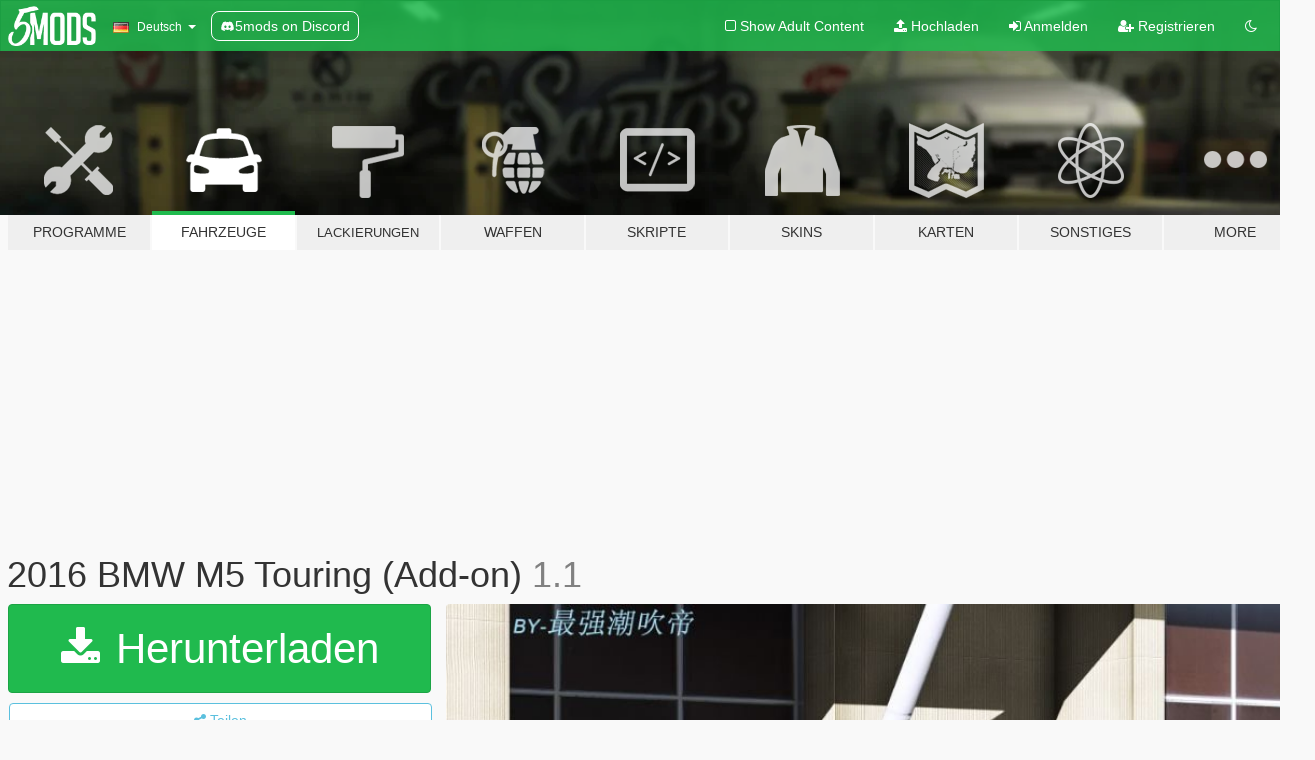

--- FILE ---
content_type: text/html; charset=utf-8
request_url: https://de.gta5-mods.com/vehicles/2018-maybach-s650
body_size: 14956
content:

<!DOCTYPE html>
<html lang="de" dir="ltr">
<head>
	<title>
		2016 BMW M5 Touring (Add-on) - GTA5-Mods.com
	</title>

		<script
		  async
		  src="https://hb.vntsm.com/v4/live/vms/sites/gta5-mods.com/index.js"
        ></script>

        <script>
          self.__VM = self.__VM || [];
          self.__VM.push(function (admanager, scope) {
            scope.Config.buildPlacement((configBuilder) => {
              configBuilder.add("billboard");
              configBuilder.addDefaultOrUnique("mobile_mpu").setBreakPoint("mobile")
            }).display("top-ad");

            scope.Config.buildPlacement((configBuilder) => {
              configBuilder.add("leaderboard");
              configBuilder.addDefaultOrUnique("mobile_mpu").setBreakPoint("mobile")
            }).display("central-ad");

            scope.Config.buildPlacement((configBuilder) => {
              configBuilder.add("mpu");
              configBuilder.addDefaultOrUnique("mobile_mpu").setBreakPoint("mobile")
            }).display("side-ad");

            scope.Config.buildPlacement((configBuilder) => {
              configBuilder.add("leaderboard");
              configBuilder.addDefaultOrUnique("mpu").setBreakPoint({ mediaQuery: "max-width:1200px" })
            }).display("central-ad-2");

            scope.Config.buildPlacement((configBuilder) => {
              configBuilder.add("leaderboard");
              configBuilder.addDefaultOrUnique("mobile_mpu").setBreakPoint("mobile")
            }).display("bottom-ad");

            scope.Config.buildPlacement((configBuilder) => {
              configBuilder.add("desktop_takeover");
              configBuilder.addDefaultOrUnique("mobile_takeover").setBreakPoint("mobile")
            }).display("takeover-ad");

            scope.Config.get('mpu').display('download-ad-1');
          });
        </script>

	<meta charset="utf-8">
	<meta name="viewport" content="width=320, initial-scale=1.0, maximum-scale=1.0">
	<meta http-equiv="X-UA-Compatible" content="IE=edge">
	<meta name="msapplication-config" content="none">
	<meta name="theme-color" content="#20ba4e">
	<meta name="msapplication-navbutton-color" content="#20ba4e">
	<meta name="apple-mobile-web-app-capable" content="yes">
	<meta name="apple-mobile-web-app-status-bar-style" content="#20ba4e">
	<meta name="csrf-param" content="authenticity_token" />
<meta name="csrf-token" content="U7G+M718+zsSKiC79AcxcBc3JrNPxzO6dJHAAodVuvp85QyhFOJ7bPYHQSyg4Z5bjk9s0bUmcUU7d98o+T3bNg==" />
	    <!--suppress ALL -->

    <meta property="og:url" content="https://de.gta5-mods.com/vehicles/2018-maybach-s650">
    <meta property="og:title" content="2016 BMW M5 Touring (Add-on)">
    <meta property="og:description" content="- Model from SA mod  - San Andreas Author convert: miky_mays  - Converted to GTA V by: gtacool(最强潮吹帝)  - Screenshot：二狗   Newbie notes: You can replace any four-door car after changing your name!  新手须知：改名字后可以替换任何四门车！   如果你想玩到更多的车辆，可以来参与集资，只要你肯PY，我们都欢迎。O(∩_∩)O  想参加集资的加群：GTA5＆MOD『潮吹社』186955642（群宗旨：靠谱，民主，自愿）  本座申明转模基本不收任何手工费，童叟无欺，全球见证，为的是信仰和爱好；快来加入吧，你也能成为大神，你值得撸起，\(^o^)/~    日出东方，唯我潮吹！  潮吹不出，谁与争锋！  潮吹一出，人神跪拜！   ↖(^ω^)↗">
    <meta property="og:site_name" content="GTA5-Mods.com">
    <meta property="og:image" content="https://img.gta5-mods.com/q75/images/2018-maybach-s650/9c12fb-M5F.jpg">

    <meta name="twitter:card" content="summary_large_image">
    <meta name="twitter:site" content="@5mods">
    <meta name="twitter:title" content="2016 BMW M5 Touring (Add-on)">
    <meta name="twitter:description" content="- Model from SA mod  - San Andreas Author convert: miky_mays  - Converted to GTA V by: gtacool(最强潮吹帝)  - Screenshot：二狗   Newbie notes: You can replace any four-door car after changing your name!  新手须知：改名字后可以替换任何四门车！   如果你想玩到更多的车辆，可以来参与集资，只要你肯PY，我们都欢迎。O(∩_∩)O  想参加集资的加群：GTA5＆MOD『潮吹社』186955642（群宗旨：靠谱，民主，自愿）  本座申明转模基本不收任何手工费，童叟无欺，全球见证，为的是信仰和爱好；快来加入吧，你也能成为大神，你值得撸起，\(^o^)/~    日出东方，唯我潮吹！  潮吹不出，谁与争锋！  潮吹一出，人神跪拜！   ↖(^ω^)↗">
    <meta name="twitter:image" content="https://img.gta5-mods.com/q75/images/2018-maybach-s650/9c12fb-M5F.jpg">


	<link rel="shortcut icon" type="image/x-icon" href="https://images.gta5-mods.com/icons/favicon.png">
	<link rel="stylesheet" media="screen" href="/assets/application-7e510725ebc5c55e88a9fd87c027a2aa9e20126744fbac89762e0fd54819c399.css" />
	    <link rel="alternate" hreflang="id" href="https://id.gta5-mods.com/vehicles/2018-maybach-s650">
    <link rel="alternate" hreflang="ms" href="https://ms.gta5-mods.com/vehicles/2018-maybach-s650">
    <link rel="alternate" hreflang="bg" href="https://bg.gta5-mods.com/vehicles/2018-maybach-s650">
    <link rel="alternate" hreflang="ca" href="https://ca.gta5-mods.com/vehicles/2018-maybach-s650">
    <link rel="alternate" hreflang="cs" href="https://cs.gta5-mods.com/vehicles/2018-maybach-s650">
    <link rel="alternate" hreflang="da" href="https://da.gta5-mods.com/vehicles/2018-maybach-s650">
    <link rel="alternate" hreflang="de" href="https://de.gta5-mods.com/vehicles/2018-maybach-s650">
    <link rel="alternate" hreflang="el" href="https://el.gta5-mods.com/vehicles/2018-maybach-s650">
    <link rel="alternate" hreflang="en" href="https://www.gta5-mods.com/vehicles/2018-maybach-s650">
    <link rel="alternate" hreflang="es" href="https://es.gta5-mods.com/vehicles/2018-maybach-s650">
    <link rel="alternate" hreflang="fr" href="https://fr.gta5-mods.com/vehicles/2018-maybach-s650">
    <link rel="alternate" hreflang="gl" href="https://gl.gta5-mods.com/vehicles/2018-maybach-s650">
    <link rel="alternate" hreflang="ko" href="https://ko.gta5-mods.com/vehicles/2018-maybach-s650">
    <link rel="alternate" hreflang="hi" href="https://hi.gta5-mods.com/vehicles/2018-maybach-s650">
    <link rel="alternate" hreflang="it" href="https://it.gta5-mods.com/vehicles/2018-maybach-s650">
    <link rel="alternate" hreflang="hu" href="https://hu.gta5-mods.com/vehicles/2018-maybach-s650">
    <link rel="alternate" hreflang="mk" href="https://mk.gta5-mods.com/vehicles/2018-maybach-s650">
    <link rel="alternate" hreflang="nl" href="https://nl.gta5-mods.com/vehicles/2018-maybach-s650">
    <link rel="alternate" hreflang="nb" href="https://no.gta5-mods.com/vehicles/2018-maybach-s650">
    <link rel="alternate" hreflang="pl" href="https://pl.gta5-mods.com/vehicles/2018-maybach-s650">
    <link rel="alternate" hreflang="pt-BR" href="https://pt.gta5-mods.com/vehicles/2018-maybach-s650">
    <link rel="alternate" hreflang="ro" href="https://ro.gta5-mods.com/vehicles/2018-maybach-s650">
    <link rel="alternate" hreflang="ru" href="https://ru.gta5-mods.com/vehicles/2018-maybach-s650">
    <link rel="alternate" hreflang="sl" href="https://sl.gta5-mods.com/vehicles/2018-maybach-s650">
    <link rel="alternate" hreflang="fi" href="https://fi.gta5-mods.com/vehicles/2018-maybach-s650">
    <link rel="alternate" hreflang="sv" href="https://sv.gta5-mods.com/vehicles/2018-maybach-s650">
    <link rel="alternate" hreflang="vi" href="https://vi.gta5-mods.com/vehicles/2018-maybach-s650">
    <link rel="alternate" hreflang="tr" href="https://tr.gta5-mods.com/vehicles/2018-maybach-s650">
    <link rel="alternate" hreflang="uk" href="https://uk.gta5-mods.com/vehicles/2018-maybach-s650">
    <link rel="alternate" hreflang="zh-CN" href="https://zh.gta5-mods.com/vehicles/2018-maybach-s650">

  <script src="/javascripts/ads.js"></script>

		<!-- Nexus Google Tag Manager -->
		<script nonce="true">
//<![CDATA[
				window.dataLayer = window.dataLayer || [];

						window.dataLayer.push({
								login_status: 'Guest',
								user_id: undefined,
								gta5mods_id: undefined,
						});

//]]>
</script>
		<script nonce="true">
//<![CDATA[
				(function(w,d,s,l,i){w[l]=w[l]||[];w[l].push({'gtm.start':
				new Date().getTime(),event:'gtm.js'});var f=d.getElementsByTagName(s)[0],
				j=d.createElement(s),dl=l!='dataLayer'?'&l='+l:'';j.async=true;j.src=
				'https://www.googletagmanager.com/gtm.js?id='+i+dl;f.parentNode.insertBefore(j,f);
				})(window,document,'script','dataLayer','GTM-KCVF2WQ');

//]]>
</script>		<!-- End Nexus Google Tag Manager -->
</head>
<body class=" de">
	<!-- Google Tag Manager (noscript) -->
	<noscript><iframe src="https://www.googletagmanager.com/ns.html?id=GTM-KCVF2WQ"
										height="0" width="0" style="display:none;visibility:hidden"></iframe></noscript>
	<!-- End Google Tag Manager (noscript) -->

<div id="page-cover"></div>
<div id="page-loading">
	<span class="graphic"></span>
	<span class="message">Wird geladen...</span>
</div>

<div id="page-cover"></div>

<nav id="main-nav" class="navbar navbar-default">
  <div class="container">
    <div class="navbar-header">
      <a class="navbar-brand" href="/"></a>

      <ul class="nav navbar-nav">
        <li id="language-dropdown" class="dropdown">
          <a href="#language" class="dropdown-toggle" data-toggle="dropdown">
            <span class="famfamfam-flag-de icon"></span>&nbsp;
            <span class="language-name">Deutsch</span>
            <span class="caret"></span>
          </a>

          <ul class="dropdown-menu dropdown-menu-with-footer">
                <li>
                  <a href="https://id.gta5-mods.com/vehicles/2018-maybach-s650">
                    <span class="famfamfam-flag-id"></span>
                    <span class="language-name">Bahasa Indonesia</span>
                  </a>
                </li>
                <li>
                  <a href="https://ms.gta5-mods.com/vehicles/2018-maybach-s650">
                    <span class="famfamfam-flag-my"></span>
                    <span class="language-name">Bahasa Melayu</span>
                  </a>
                </li>
                <li>
                  <a href="https://bg.gta5-mods.com/vehicles/2018-maybach-s650">
                    <span class="famfamfam-flag-bg"></span>
                    <span class="language-name">Български</span>
                  </a>
                </li>
                <li>
                  <a href="https://ca.gta5-mods.com/vehicles/2018-maybach-s650">
                    <span class="famfamfam-flag-catalonia"></span>
                    <span class="language-name">Català</span>
                  </a>
                </li>
                <li>
                  <a href="https://cs.gta5-mods.com/vehicles/2018-maybach-s650">
                    <span class="famfamfam-flag-cz"></span>
                    <span class="language-name">Čeština</span>
                  </a>
                </li>
                <li>
                  <a href="https://da.gta5-mods.com/vehicles/2018-maybach-s650">
                    <span class="famfamfam-flag-dk"></span>
                    <span class="language-name">Dansk</span>
                  </a>
                </li>
                <li>
                  <a href="https://de.gta5-mods.com/vehicles/2018-maybach-s650">
                    <span class="famfamfam-flag-de"></span>
                    <span class="language-name">Deutsch</span>
                  </a>
                </li>
                <li>
                  <a href="https://el.gta5-mods.com/vehicles/2018-maybach-s650">
                    <span class="famfamfam-flag-gr"></span>
                    <span class="language-name">Ελληνικά</span>
                  </a>
                </li>
                <li>
                  <a href="https://www.gta5-mods.com/vehicles/2018-maybach-s650">
                    <span class="famfamfam-flag-gb"></span>
                    <span class="language-name">English</span>
                  </a>
                </li>
                <li>
                  <a href="https://es.gta5-mods.com/vehicles/2018-maybach-s650">
                    <span class="famfamfam-flag-es"></span>
                    <span class="language-name">Español</span>
                  </a>
                </li>
                <li>
                  <a href="https://fr.gta5-mods.com/vehicles/2018-maybach-s650">
                    <span class="famfamfam-flag-fr"></span>
                    <span class="language-name">Français</span>
                  </a>
                </li>
                <li>
                  <a href="https://gl.gta5-mods.com/vehicles/2018-maybach-s650">
                    <span class="famfamfam-flag-es-gl"></span>
                    <span class="language-name">Galego</span>
                  </a>
                </li>
                <li>
                  <a href="https://ko.gta5-mods.com/vehicles/2018-maybach-s650">
                    <span class="famfamfam-flag-kr"></span>
                    <span class="language-name">한국어</span>
                  </a>
                </li>
                <li>
                  <a href="https://hi.gta5-mods.com/vehicles/2018-maybach-s650">
                    <span class="famfamfam-flag-in"></span>
                    <span class="language-name">हिन्दी</span>
                  </a>
                </li>
                <li>
                  <a href="https://it.gta5-mods.com/vehicles/2018-maybach-s650">
                    <span class="famfamfam-flag-it"></span>
                    <span class="language-name">Italiano</span>
                  </a>
                </li>
                <li>
                  <a href="https://hu.gta5-mods.com/vehicles/2018-maybach-s650">
                    <span class="famfamfam-flag-hu"></span>
                    <span class="language-name">Magyar</span>
                  </a>
                </li>
                <li>
                  <a href="https://mk.gta5-mods.com/vehicles/2018-maybach-s650">
                    <span class="famfamfam-flag-mk"></span>
                    <span class="language-name">Македонски</span>
                  </a>
                </li>
                <li>
                  <a href="https://nl.gta5-mods.com/vehicles/2018-maybach-s650">
                    <span class="famfamfam-flag-nl"></span>
                    <span class="language-name">Nederlands</span>
                  </a>
                </li>
                <li>
                  <a href="https://no.gta5-mods.com/vehicles/2018-maybach-s650">
                    <span class="famfamfam-flag-no"></span>
                    <span class="language-name">Norsk</span>
                  </a>
                </li>
                <li>
                  <a href="https://pl.gta5-mods.com/vehicles/2018-maybach-s650">
                    <span class="famfamfam-flag-pl"></span>
                    <span class="language-name">Polski</span>
                  </a>
                </li>
                <li>
                  <a href="https://pt.gta5-mods.com/vehicles/2018-maybach-s650">
                    <span class="famfamfam-flag-br"></span>
                    <span class="language-name">Português do Brasil</span>
                  </a>
                </li>
                <li>
                  <a href="https://ro.gta5-mods.com/vehicles/2018-maybach-s650">
                    <span class="famfamfam-flag-ro"></span>
                    <span class="language-name">Română</span>
                  </a>
                </li>
                <li>
                  <a href="https://ru.gta5-mods.com/vehicles/2018-maybach-s650">
                    <span class="famfamfam-flag-ru"></span>
                    <span class="language-name">Русский</span>
                  </a>
                </li>
                <li>
                  <a href="https://sl.gta5-mods.com/vehicles/2018-maybach-s650">
                    <span class="famfamfam-flag-si"></span>
                    <span class="language-name">Slovenščina</span>
                  </a>
                </li>
                <li>
                  <a href="https://fi.gta5-mods.com/vehicles/2018-maybach-s650">
                    <span class="famfamfam-flag-fi"></span>
                    <span class="language-name">Suomi</span>
                  </a>
                </li>
                <li>
                  <a href="https://sv.gta5-mods.com/vehicles/2018-maybach-s650">
                    <span class="famfamfam-flag-se"></span>
                    <span class="language-name">Svenska</span>
                  </a>
                </li>
                <li>
                  <a href="https://vi.gta5-mods.com/vehicles/2018-maybach-s650">
                    <span class="famfamfam-flag-vn"></span>
                    <span class="language-name">Tiếng Việt</span>
                  </a>
                </li>
                <li>
                  <a href="https://tr.gta5-mods.com/vehicles/2018-maybach-s650">
                    <span class="famfamfam-flag-tr"></span>
                    <span class="language-name">Türkçe</span>
                  </a>
                </li>
                <li>
                  <a href="https://uk.gta5-mods.com/vehicles/2018-maybach-s650">
                    <span class="famfamfam-flag-ua"></span>
                    <span class="language-name">Українська</span>
                  </a>
                </li>
                <li>
                  <a href="https://zh.gta5-mods.com/vehicles/2018-maybach-s650">
                    <span class="famfamfam-flag-cn"></span>
                    <span class="language-name">中文</span>
                  </a>
                </li>
          </ul>
        </li>
        <li class="discord-link">
          <a href="https://discord.gg/2PR7aMzD4U" target="_blank" rel="noreferrer">
            <img src="https://images.gta5-mods.com/site/discord-header.svg" height="15px" alt="">
            <span>5mods on Discord</span>
          </a>
        </li>
      </ul>
    </div>

    <ul class="nav navbar-nav navbar-right">
        <li>
          <a href="/adult_filter" title="Light mode">
              <span class="fa fa-square-o"></span>
            <span>Show Adult <span class="adult-filter__content-text">Content</span></span>
          </a>
        </li>
      <li class="hidden-xs">
        <a href="/upload">
          <span class="icon fa fa-upload"></span>
          Hochladen
        </a>
      </li>

        <li>
          <a href="/login?r=/vehicles/2018-maybach-s650">
            <span class="icon fa fa-sign-in"></span>
            <span class="login-text">Anmelden</span>
          </a>
        </li>

        <li class="hidden-xs">
          <a href="/register?r=/vehicles/2018-maybach-s650">
            <span class="icon fa fa-user-plus"></span>
            Registrieren
          </a>
        </li>

        <li>
            <a href="/dark_mode" title="Dark mode">
              <span class="fa fa-moon-o"></span>
            </a>
        </li>

      <li id="search-dropdown">
        <a href="#search" class="dropdown-toggle" data-toggle="dropdown">
          <span class="fa fa-search"></span>
        </a>

        <div class="dropdown-menu">
          <div class="form-inline">
            <div class="form-group">
              <div class="input-group">
                <div class="input-group-addon"><span  class="fa fa-search"></span></div>
                <input type="text" class="form-control" placeholder="Nach GTA 5 Mods suchen">
              </div>
            </div>
            <button type="submit" class="btn btn-primary">
              Suchen
            </button>
          </div>
        </div>
      </li>
    </ul>
  </div>
</nav>

<div id="banner" class="vehicles">
  <div class="container hidden-xs">
    <div id="intro">
      <h1 class="styled">Willkommen bei GTA5-Mods.com</h1>
      <p>Wähle eine der folgenden Kategorien, um die aktuellen GTA 5 PC Mods zu entdecken.</p>
    </div>
  </div>

  <div class="container">
    <ul id="navigation" class="clearfix de">
        <li class="tools ">
          <a href="/tools">
            <span class="icon-category"></span>
            <span class="label-border"></span>
            <span class="label-category ">
              <span>Programme</span>
            </span>
          </a>
        </li>
        <li class="vehicles active">
          <a href="/vehicles">
            <span class="icon-category"></span>
            <span class="label-border"></span>
            <span class="label-category ">
              <span>Fahrzeuge</span>
            </span>
          </a>
        </li>
        <li class="paintjobs ">
          <a href="/paintjobs">
            <span class="icon-category"></span>
            <span class="label-border"></span>
            <span class="label-category lg-small md-small xxs-small">
              <span>Lackierungen</span>
            </span>
          </a>
        </li>
        <li class="weapons ">
          <a href="/weapons">
            <span class="icon-category"></span>
            <span class="label-border"></span>
            <span class="label-category ">
              <span>Waffen</span>
            </span>
          </a>
        </li>
        <li class="scripts ">
          <a href="/scripts">
            <span class="icon-category"></span>
            <span class="label-border"></span>
            <span class="label-category ">
              <span>Skripte</span>
            </span>
          </a>
        </li>
        <li class="player ">
          <a href="/player">
            <span class="icon-category"></span>
            <span class="label-border"></span>
            <span class="label-category ">
              <span>Skins</span>
            </span>
          </a>
        </li>
        <li class="maps ">
          <a href="/maps">
            <span class="icon-category"></span>
            <span class="label-border"></span>
            <span class="label-category ">
              <span>Karten</span>
            </span>
          </a>
        </li>
        <li class="misc ">
          <a href="/misc">
            <span class="icon-category"></span>
            <span class="label-border"></span>
            <span class="label-category ">
              <span>Sonstiges</span>
            </span>
          </a>
        </li>
      <li id="more-dropdown" class="more dropdown">
        <a href="#more" class="dropdown-toggle" data-toggle="dropdown">
          <span class="icon-category"></span>
          <span class="label-border"></span>
          <span class="label-category ">
            <span>More</span>
          </span>
        </a>

        <ul class="dropdown-menu pull-right">
          <li>
            <a href="http://www.gta5cheats.com" target="_blank">
              <span class="fa fa-external-link"></span>
              GTA 5 Cheats
            </a>
          </li>
        </ul>
      </li>
    </ul>
  </div>
</div>

<div id="content">
  


<div id="file" class="container" data-user-file-id="76118">
  <div class="clearfix">
      <div id="top-ad" class="ad-container"></div>

    <h1>
      
      2016 BMW M5 Touring (Add-on)
      <span class="version">1.1</span>

    </h1>
  </div>


    <div id="file-container" class="row">
      <div class="col-sm-5 col-lg-4">

          <a href="/vehicles/2018-maybach-s650/download/63206" class="btn btn-primary btn-download" >
            <span class="fa fa-download"></span>
            Herunterladen
          </a>

        <div class="file-actions">

          <div class="row">
            <div class="col-xs-12 share-container">
              <div id="share-list">
                <ul>
                  <li>
                    <a href="#share-facebook" class="facebook" title="Mit Facebook teilen">
                      <span class="fa fa-facebook"></span>
                    </a>
                  </li>
                  <li>
                    <a href="#share-twitter" class="twitter" title="Mit Twitter teilen" data-text="2016 BMW M5 Touring (Add-on)">
                      <span class="fa fa-twitter"></span>
                    </a>
                  </li>
                  <li>
                    <a href="#share-vk" class="vk" title="Mit VKontakte teilen">
                      <span class="fa fa-vk"></span>
                    </a>
                  </li>
                </ul>
              </div>

              <button class="btn btn-o-info btn-block">
                <span class="fa fa-share-alt "></span>
                <span>Teilen</span>
              </button>
            </div>

          </div>
        </div>
        <div class="panel panel-default">
          <div class="panel-body">
            <div class="user-panel row">
              <div class="col-xs-3">
                <a href="/users/gtacool">
                  <img class="img-responsive" src="https://img.gta5-mods.com/q75-w100-h100-cfill/avatars/82631/b5e277-u=1219417687,3885704861&amp;fm=2&amp;gp=15.jpg" alt="B5e277 u=1219417687,3885704861&amp;fm=2&amp;gp=15" />
                </a>
              </div>
              <div class="col-xs-9">
                <a class="username" href="/users/gtacool">gtacool (最强潮吹帝)</a>
                  <br/>
                  <div class="user-social">
                    












                  </div>

                  


              </div>
            </div>
          </div>
        </div>

          <div class="panel panel-default hidden-xs">
            <div class="panel-body">
  <h3 class="mt-0">
    <i class="fa fa-list-alt"></i>
    <span class="translation_missing" title="translation missing: de.user_file.all_versions">All Versions</span>
  </h3>
      <div class="well pull-left file-version-container ">
        <div class="pull-left">
          <i class="fa fa-file"></i>&nbsp;1.1 <span>(current)</span>
          <p>
            <span class="num-downloads">33.691 Downloads <span class="file-size">, 10,7 MB</span></span>
            <br/><span class="num-downloads">10. Januar 2019</span>
          </p>
        </div>
        <div class="pull-right" >
                  <a target="_blank" href="https://www.virustotal.com/file/92aa7d357ec27e916eb1dae87b4441cf38e67d74308fdfacbfa202f104d08e48/analysis/1547120441/"><i data-container="body" data-trigger="hover" data-toggle="popover" data-placement="top" data-html="true" data-title="<b class='color-success'>This file is safe <i class='fa fa-check-circle-o'></i></b>" data-content="<i>This file has been scanned for viruses and is safe to download.</i>" class="fa fa-shield vt-version"></i></a>

              <a target="_blank" href="/vehicles/2018-maybach-s650/download/63206"><i class="fa fa-download download-version"></i></a>
        </div>
      </div>
</div>
          </div>

          <div id="side-ad" class="ad-container"></div>

        <div class="file-list">
            <div class="col-xs-12 hidden-xs">
              <h4>More mods by <a class="username" href="/users/gtacool">gtacool</a>:</h4>
                
<div class="file-list-obj">
  <a href="/vehicles/2017-lexus-is-200t-f-sport" title="2017  Lexus IS 200t （add-on）" class="preview empty">

    <img title="2017  Lexus IS 200t （add-on）" class="img-responsive" alt="2017  Lexus IS 200t （add-on）" src="https://img.gta5-mods.com/q75-w500-h333-cfill/images/2017-lexus-is-200t-f-sport/8a3e76-is200.jpg" />

      <ul class="categories">
            <li>Car</li>
            <li>Lexus</li>
      </ul>

      <div class="stats">
        <div>
            <span title="4.33 star rating">
              <span class="fa fa-star"></span> 4.33
            </span>
        </div>
        <div>
          <span title="6.791 Downloads">
            <span class="fa fa-download"></span> 6.791
          </span>
          <span class="stats-likes" title="98 Likes">
            <span class="fa fa-thumbs-up"></span> 98
          </span>
        </div>
      </div>

  </a>
  <div class="details">
    <div class="top">
      <div class="name">
        <a href="/vehicles/2017-lexus-is-200t-f-sport" title="2017  Lexus IS 200t （add-on）">
          <span dir="ltr">2017  Lexus IS 200t （add-on）</span>
        </a>
      </div>
        <div class="version" dir="ltr" title="2.0">2.0</div>
    </div>
    <div class="bottom">
      <span class="bottom-by">By</span> <a href="/users/gtacool" title="gtacool">gtacool</a>
    </div>
  </div>
</div>
                
<div class="file-list-obj">
  <a href="/vehicles/2012-chevrolet-cruze" title="2012 Chevrolet Cruze" class="preview empty">

    <img title="2012 Chevrolet Cruze" class="img-responsive" alt="2012 Chevrolet Cruze" src="https://img.gta5-mods.com/q75-w500-h333-cfill/images/2012-chevrolet-cruze/36aa7d-26.jpg" />

      <ul class="categories">
            <li>Car</li>
            <li>Chevrolet</li>
      </ul>

      <div class="stats">
        <div>
            <span title="3.58 star rating">
              <span class="fa fa-star"></span> 3.58
            </span>
        </div>
        <div>
          <span title="3.568 Downloads">
            <span class="fa fa-download"></span> 3.568
          </span>
          <span class="stats-likes" title="39 Likes">
            <span class="fa fa-thumbs-up"></span> 39
          </span>
        </div>
      </div>

  </a>
  <div class="details">
    <div class="top">
      <div class="name">
        <a href="/vehicles/2012-chevrolet-cruze" title="2012 Chevrolet Cruze">
          <span dir="ltr">2012 Chevrolet Cruze</span>
        </a>
      </div>
    </div>
    <div class="bottom">
      <span class="bottom-by">By</span> <a href="/users/gtacool" title="gtacool">gtacool</a>
    </div>
  </div>
</div>
                
<div class="file-list-obj">
  <a href="/vehicles/volkswagen-touareg-v8-tdi" title="Volkswagen Touareg V8 tdi" class="preview empty">

    <img title="Volkswagen Touareg V8 tdi" class="img-responsive" alt="Volkswagen Touareg V8 tdi" src="https://img.gta5-mods.com/q75-w500-h333-cfill/images/volkswagen-touareg-v8-tdi/3fec24-tr.jpg" />

      <ul class="categories">
            <li>Car</li>
            <li>Volkswagen</li>
      </ul>

      <div class="stats">
        <div>
            <span title="4.0 star rating">
              <span class="fa fa-star"></span> 4.0
            </span>
        </div>
        <div>
          <span title="4.233 Downloads">
            <span class="fa fa-download"></span> 4.233
          </span>
          <span class="stats-likes" title="19 Likes">
            <span class="fa fa-thumbs-up"></span> 19
          </span>
        </div>
      </div>

  </a>
  <div class="details">
    <div class="top">
      <div class="name">
        <a href="/vehicles/volkswagen-touareg-v8-tdi" title="Volkswagen Touareg V8 tdi">
          <span dir="ltr">Volkswagen Touareg V8 tdi</span>
        </a>
      </div>
        <div class="version" dir="ltr" title="1.0">1.0</div>
    </div>
    <div class="bottom">
      <span class="bottom-by">By</span> <a href="/users/gtacool" title="gtacool">gtacool</a>
    </div>
  </div>
</div>
                
<div class="file-list-obj">
  <a href="/vehicles/2018-maybach-s650-ab" title="2018 Maybach S650 AB (Add-on)" class="preview empty">

    <img title="2018 Maybach S650 AB (Add-on)" class="img-responsive" alt="2018 Maybach S650 AB (Add-on)" src="https://img.gta5-mods.com/q75-w500-h333-cfill/images/2018-maybach-s650-ab/90a7d0-S650.jpg" />

      <ul class="categories">
            <li>Mercedes-Benz</li>
      </ul>

      <div class="stats">
        <div>
            <span title="4.21 star rating">
              <span class="fa fa-star"></span> 4.21
            </span>
        </div>
        <div>
          <span title="139.180 Downloads">
            <span class="fa fa-download"></span> 139.180
          </span>
          <span class="stats-likes" title="430 Likes">
            <span class="fa fa-thumbs-up"></span> 430
          </span>
        </div>
      </div>

  </a>
  <div class="details">
    <div class="top">
      <div class="name">
        <a href="/vehicles/2018-maybach-s650-ab" title="2018 Maybach S650 AB (Add-on)">
          <span dir="ltr">2018 Maybach S650 AB (Add-on)</span>
        </a>
      </div>
        <div class="version" dir="ltr" title="2.5">2.5</div>
    </div>
    <div class="bottom">
      <span class="bottom-by">By</span> <a href="/users/gtacool" title="gtacool">gtacool</a>
    </div>
  </div>
</div>
                
<div class="file-list-obj">
  <a href="/vehicles/mercedes-benz-e300-estate" title="Mercedes-Benz E300 estate" class="preview empty">

    <img title="Mercedes-Benz E300 estate" class="img-responsive" alt="Mercedes-Benz E300 estate" src="https://img.gta5-mods.com/q75-w500-h333-cfill/images/mercedes-benz-e300-estate/1523fa-E300.jpg" />

      <ul class="categories">
            <li>Car</li>
            <li>Mercedes-Benz</li>
      </ul>

      <div class="stats">
        <div>
            <span title="4.67 star rating">
              <span class="fa fa-star"></span> 4.67
            </span>
        </div>
        <div>
          <span title="11.819 Downloads">
            <span class="fa fa-download"></span> 11.819
          </span>
          <span class="stats-likes" title="62 Likes">
            <span class="fa fa-thumbs-up"></span> 62
          </span>
        </div>
      </div>

  </a>
  <div class="details">
    <div class="top">
      <div class="name">
        <a href="/vehicles/mercedes-benz-e300-estate" title="Mercedes-Benz E300 estate">
          <span dir="ltr">Mercedes-Benz E300 estate</span>
        </a>
      </div>
        <div class="version" dir="ltr" title="1.0">1.0</div>
    </div>
    <div class="bottom">
      <span class="bottom-by">By</span> <a href="/users/gtacool" title="gtacool">gtacool</a>
    </div>
  </div>
</div>
            </div>

        </div>
      </div>

      <div class="col-sm-7 col-lg-8">
          <div id="file-media">
            <!-- Cover Media -->
            <div class="text-center">

                <a target="_blank" class="thumbnail mfp-image cover-media" title="2016 BMW M5 Touring (Add-on)" href="https://img.gta5-mods.com/q95/images/2018-maybach-s650/9c12fb-M5F.jpg"><img class="img-responsive" src="https://img.gta5-mods.com/q85-w800/images/2018-maybach-s650/9c12fb-M5F.jpg" alt="9c12fb m5f" /></a>
            </div>

            <!-- Remaining Media -->
              <div class="media-thumbnails row">
                    <div class="col-xs-4 col-md-2">
                      <a target="_blank" class="thumbnail mfp-image" title="2016 BMW M5 Touring (Add-on)" href="https://img.gta5-mods.com/q95/images/2018-maybach-s650/9c12fb-QQ图片20190110011141.jpg"><img class="img-responsive" src="https://img.gta5-mods.com/q75-w350-h233-cfill/images/2018-maybach-s650/9c12fb-QQ图片20190110011141.jpg" alt="9c12fb qq图片20190110011141" /></a>
                    </div>
                    <div class="col-xs-4 col-md-2">
                      <a target="_blank" class="thumbnail mfp-image" title="2016 BMW M5 Touring (Add-on)" href="https://img.gta5-mods.com/q95/images/2018-maybach-s650/9c12fb-QQ图片20190110011110.jpg"><img class="img-responsive" src="https://img.gta5-mods.com/q75-w350-h233-cfill/images/2018-maybach-s650/9c12fb-QQ图片20190110011110.jpg" alt="9c12fb qq图片20190110011110" /></a>
                    </div>
                    <div class="col-xs-4 col-md-2">
                      <a target="_blank" class="thumbnail mfp-image" title="2016 BMW M5 Touring (Add-on)" href="https://img.gta5-mods.com/q95/images/2018-maybach-s650/9c12fb-QQ图片20190110011406.jpg"><img class="img-responsive" src="https://img.gta5-mods.com/q75-w350-h233-cfill/images/2018-maybach-s650/9c12fb-QQ图片20190110011406.jpg" alt="9c12fb qq图片20190110011406" /></a>
                    </div>
                    <div class="col-xs-4 col-md-2">
                      <a target="_blank" class="thumbnail mfp-image" title="2016 BMW M5 Touring (Add-on)" href="https://img.gta5-mods.com/q95/images/2018-maybach-s650/9c12fb-QQ图片20190110010929.jpg"><img class="img-responsive" src="https://img.gta5-mods.com/q75-w350-h233-cfill/images/2018-maybach-s650/9c12fb-QQ图片20190110010929.jpg" alt="9c12fb qq图片20190110010929" /></a>
                    </div>
                    <div class="col-xs-4 col-md-2">
                      <a target="_blank" class="thumbnail mfp-image" title="2016 BMW M5 Touring (Add-on)" href="https://img.gta5-mods.com/q95/images/2018-maybach-s650/9c12fb-QQ图片20190110010951.jpg"><img class="img-responsive" src="https://img.gta5-mods.com/q75-w350-h233-cfill/images/2018-maybach-s650/9c12fb-QQ图片20190110010951.jpg" alt="9c12fb qq图片20190110010951" /></a>
                    </div>
                    <div class="col-xs-4 col-md-2">
                      <a target="_blank" class="thumbnail mfp-image" title="2016 BMW M5 Touring (Add-on)" href="https://img.gta5-mods.com/q95/images/2018-maybach-s650/9c12fb-QQ图片20190110011043.jpg"><img class="img-responsive" src="https://img.gta5-mods.com/q75-w350-h233-cfill/images/2018-maybach-s650/9c12fb-QQ图片20190110011043.jpg" alt="9c12fb qq图片20190110011043" /></a>
                    </div>

                  <div class="extra-media collapse">
                        <div class="col-xs-4 col-md-2">
                          <a target="_blank" class="thumbnail mfp-image" title="2016 BMW M5 Touring (Add-on)" href="https://img.gta5-mods.com/q95/images/2018-maybach-s650/9c12fb-QQ图片20190110011231.jpg"><img class="img-responsive" src="https://img.gta5-mods.com/q75-w350-h233-cfill/images/2018-maybach-s650/9c12fb-QQ图片20190110011231.jpg" alt="9c12fb qq图片20190110011231" /></a>
                        </div>
                        <div class="col-xs-4 col-md-2">
                          <a target="_blank" class="thumbnail mfp-image" title="2016 BMW M5 Touring (Add-on)" href="https://img.gta5-mods.com/q95/images/2018-maybach-s650/9c12fb-QQ图片20190110011335.jpg"><img class="img-responsive" src="https://img.gta5-mods.com/q75-w350-h233-cfill/images/2018-maybach-s650/9c12fb-QQ图片20190110011335.jpg" alt="9c12fb qq图片20190110011335" /></a>
                        </div>
                        <div class="col-xs-4 col-md-2">
                          <a target="_blank" class="thumbnail mfp-image" title="2016 BMW M5 Touring (Add-on)" href="https://img.gta5-mods.com/q95/images/2018-maybach-s650/9c12fb-QQ图片20190110011728.jpg"><img class="img-responsive" src="https://img.gta5-mods.com/q75-w350-h233-cfill/images/2018-maybach-s650/9c12fb-QQ图片20190110011728.jpg" alt="9c12fb qq图片20190110011728" /></a>
                        </div>
                        <div class="col-xs-4 col-md-2">
                          <a target="_blank" class="thumbnail mfp-image" title="2016 BMW M5 Touring (Add-on)" href="https://img.gta5-mods.com/q95/images/2018-maybach-s650/9c12fb-QQ图片20190110011031.jpg"><img class="img-responsive" src="https://img.gta5-mods.com/q75-w350-h233-cfill/images/2018-maybach-s650/9c12fb-QQ图片20190110011031.jpg" alt="9c12fb qq图片20190110011031" /></a>
                        </div>
                        <div class="col-xs-4 col-md-2">
                          


                        </div>
                        <div class="col-xs-4 col-md-2">
                          


                        </div>
                        <div class="col-xs-4 col-md-2">
                          
  <a href="https://www.youtube.com/watch?v=t5egew5kBpU" class="thumbnail mfp-iframe" data-video-source="YOUTUBE" data-video-source-id="t5egew5kBpU" data-username="cashmiaking">
    
    <span class="play-button fa fa-youtube-play"></span>
    <img class="img-responsive" src="https://img.youtube.com/vi/t5egew5kBpU/mqdefault.jpg" alt="Mqdefault" />
  </a>


                        </div>
                        <div class="col-xs-4 col-md-2">
                          
  <a href="https://www.youtube.com/watch?v=yc5rFA2jIRc" class="thumbnail mfp-iframe" data-video-source="YOUTUBE" data-video-source-id="yc5rFA2jIRc" data-username="RGR29">
    
    <span class="play-button fa fa-youtube-play"></span>
    <img class="img-responsive" src="https://img.youtube.com/vi/yc5rFA2jIRc/mqdefault.jpg" alt="Mqdefault" />
  </a>


                        </div>
                        <div class="col-xs-4 col-md-2">
                          


                        </div>
                        <div class="col-xs-4 col-md-2">
                          


                        </div>
                        <div class="col-xs-4 col-md-2">
                          


                        </div>
                  </div>
              </div>

                <a href="#more" class="media-limit btn btn-o-primary btn-block btn-sm">
                  <span class="fa fa-angle-down"></span>
                  Ausklappen für weitere Bilder und Videos
                  <span class="fa fa-angle-down"></span>
                </a>
          </div>

        <h3 class="clearfix" dir="auto">
          <div class="pull-left file-stats">
            <i class="fa fa-cloud-download pull-left download-icon"></i>
            <div class="file-stat file-downloads pull-left">
              <span class="num-downloads">37.449</span>
              <label>Downloads</label>
            </div>
            <i class="fa fa-thumbs-o-up pull-left like-icon"></i>
            <div class="file-stat file-likes pull-left">
              <span class="num-likes">225</span>
              <label>Likes</label>
            </div>
          </div>

                <span class="comment-average-container pull-right">
                    <span class="comment-average-rating" data-rating="4.93"></span>
                    <label>4.93 von 5 Sternen (15 Stimmen)</label>
                </span>
        </h3>
        <div id="featured-comment">
          <ul class="media-list pinned-comments">
            
          </ul>
        </div>
        <div class="visible-xs-block">
          <div class="panel panel-default">
            <div class="panel-body">
              <div class="file-description">
                      <span class="description-body description-collapsed" dir="auto">
                        - Model from SA mod <br/>- San Andreas Author convert: miky_mays <br/>- Converted to GTA V by: gtacool(最强潮吹帝) <br/>- Screenshot：二狗 <br/><br/>Newbie notes: You can replace any four-door car after changing your name! <br/>新手须知：改名字后可以替换任何四门车！ <br/><br/>如果你想玩到更多的车辆，可以来参与集资，只要你肯PY，我们都欢迎。O(∩_∩)O <br/>想参加集资的加群：GTA5＆MOD『潮吹社』186955642（群宗旨：靠谱，民主，自愿） <br/>本座申明转模基本不收任何手工费，童叟无欺，全球见证，为的是信仰和爱好；快来加入吧，你也能成为大神，你值得撸起，\(^o^)/~ <br/><br/><br/>日出东方，唯我潮吹！ <br/>潮吹不出，谁与争锋！ <br/>潮吹一出，人神跪拜！ <br/><br/>↖(^ω^)↗
                        <div class="read-more-button-container">
                          <div class="read-more-gradient"></div>
                          <div class="read-more-button">Show Full Description</div>
                        </div>
                      </span>
              </div>
                <div id=tag-list>
                    <div>
                      <a href="/all/tags/car/most-downloaded">
                            <span class="label label-default">
                              <span class="fa fa-tag"></span>
                              Car
                            </span>
                      </a>
                    </div>
                    <div>
                      <a href="/all/tags/bmw/most-downloaded">
                            <span class="label label-default">
                              <span class="fa fa-tag"></span>
                              Bmw
                            </span>
                      </a>
                    </div>
                </div>


              <div id="file-dates">

                <br/>
                <small title="Donnerstag, 03. Januar 2019, 06:32 Uhr">
                  <strong>Zuerst hochgeladen:</strong>
                   3. Januar 2019
                  
                </small>

                  <br/>
                  <small title="Donnerstag, 10. Januar 2019, 11:47 Uhr">
                    <strong>Letztes Update:</strong>
                    10. Januar 2019
                  </small>

                  <br/>
                  <small title="Mittwoch, 21. Januar 2026, 01:38 Uhr">
                    <strong>Last Downloaded:</strong>
                    8 hours ago
                  </small>
              </div>
            </div>
          </div>

          <div class="panel panel-default visible-xs-block">
            <div class="panel-body">
  <h3 class="mt-0">
    <i class="fa fa-list-alt"></i>
    <span class="translation_missing" title="translation missing: de.user_file.all_versions">All Versions</span>
  </h3>
      <div class="well pull-left file-version-container ">
        <div class="pull-left">
          <i class="fa fa-file"></i>&nbsp;1.1 <span>(current)</span>
          <p>
            <span class="num-downloads">33.691 Downloads <span class="file-size">, 10,7 MB</span></span>
            <br/><span class="num-downloads">10. Januar 2019</span>
          </p>
        </div>
        <div class="pull-right" >
                  <a target="_blank" href="https://www.virustotal.com/file/92aa7d357ec27e916eb1dae87b4441cf38e67d74308fdfacbfa202f104d08e48/analysis/1547120441/"><i data-container="body" data-trigger="hover" data-toggle="popover" data-placement="top" data-html="true" data-title="<b class='color-success'>This file is safe <i class='fa fa-check-circle-o'></i></b>" data-content="<i>This file has been scanned for viruses and is safe to download.</i>" class="fa fa-shield vt-version"></i></a>

              <a target="_blank" href="/vehicles/2018-maybach-s650/download/63206"><i class="fa fa-download download-version"></i></a>
        </div>
      </div>
</div>
          </div>

          <h3 class="clearfix comments-stats" dir="auto">
              <span class="pull-left">
                  <span class="num-comments" data-count="34">34 Kommentare</span>
              </span>
          </h3>
          <div id="comments_mobile"></div>

          <div class="file-list">
              <div class="col-xs-12">
                <h4>More mods by <a class="username" href="/users/gtacool">gtacool (最强潮吹帝)</a>:</h4>
                  
<div class="file-list-obj">
  <a href="/vehicles/2017-lexus-is-200t-f-sport" title="2017  Lexus IS 200t （add-on）" class="preview empty">

    <img title="2017  Lexus IS 200t （add-on）" class="img-responsive" alt="2017  Lexus IS 200t （add-on）" src="https://img.gta5-mods.com/q75-w500-h333-cfill/images/2017-lexus-is-200t-f-sport/8a3e76-is200.jpg" />

      <ul class="categories">
            <li>Car</li>
            <li>Lexus</li>
      </ul>

      <div class="stats">
        <div>
            <span title="4.33 star rating">
              <span class="fa fa-star"></span> 4.33
            </span>
        </div>
        <div>
          <span title="6.791 Downloads">
            <span class="fa fa-download"></span> 6.791
          </span>
          <span class="stats-likes" title="98 Likes">
            <span class="fa fa-thumbs-up"></span> 98
          </span>
        </div>
      </div>

  </a>
  <div class="details">
    <div class="top">
      <div class="name">
        <a href="/vehicles/2017-lexus-is-200t-f-sport" title="2017  Lexus IS 200t （add-on）">
          <span dir="ltr">2017  Lexus IS 200t （add-on）</span>
        </a>
      </div>
        <div class="version" dir="ltr" title="2.0">2.0</div>
    </div>
    <div class="bottom">
      <span class="bottom-by">By</span> <a href="/users/gtacool" title="gtacool">gtacool</a>
    </div>
  </div>
</div>
                  
<div class="file-list-obj">
  <a href="/vehicles/2012-chevrolet-cruze" title="2012 Chevrolet Cruze" class="preview empty">

    <img title="2012 Chevrolet Cruze" class="img-responsive" alt="2012 Chevrolet Cruze" src="https://img.gta5-mods.com/q75-w500-h333-cfill/images/2012-chevrolet-cruze/36aa7d-26.jpg" />

      <ul class="categories">
            <li>Car</li>
            <li>Chevrolet</li>
      </ul>

      <div class="stats">
        <div>
            <span title="3.58 star rating">
              <span class="fa fa-star"></span> 3.58
            </span>
        </div>
        <div>
          <span title="3.568 Downloads">
            <span class="fa fa-download"></span> 3.568
          </span>
          <span class="stats-likes" title="39 Likes">
            <span class="fa fa-thumbs-up"></span> 39
          </span>
        </div>
      </div>

  </a>
  <div class="details">
    <div class="top">
      <div class="name">
        <a href="/vehicles/2012-chevrolet-cruze" title="2012 Chevrolet Cruze">
          <span dir="ltr">2012 Chevrolet Cruze</span>
        </a>
      </div>
    </div>
    <div class="bottom">
      <span class="bottom-by">By</span> <a href="/users/gtacool" title="gtacool">gtacool</a>
    </div>
  </div>
</div>
                  
<div class="file-list-obj">
  <a href="/vehicles/volkswagen-touareg-v8-tdi" title="Volkswagen Touareg V8 tdi" class="preview empty">

    <img title="Volkswagen Touareg V8 tdi" class="img-responsive" alt="Volkswagen Touareg V8 tdi" src="https://img.gta5-mods.com/q75-w500-h333-cfill/images/volkswagen-touareg-v8-tdi/3fec24-tr.jpg" />

      <ul class="categories">
            <li>Car</li>
            <li>Volkswagen</li>
      </ul>

      <div class="stats">
        <div>
            <span title="4.0 star rating">
              <span class="fa fa-star"></span> 4.0
            </span>
        </div>
        <div>
          <span title="4.233 Downloads">
            <span class="fa fa-download"></span> 4.233
          </span>
          <span class="stats-likes" title="19 Likes">
            <span class="fa fa-thumbs-up"></span> 19
          </span>
        </div>
      </div>

  </a>
  <div class="details">
    <div class="top">
      <div class="name">
        <a href="/vehicles/volkswagen-touareg-v8-tdi" title="Volkswagen Touareg V8 tdi">
          <span dir="ltr">Volkswagen Touareg V8 tdi</span>
        </a>
      </div>
        <div class="version" dir="ltr" title="1.0">1.0</div>
    </div>
    <div class="bottom">
      <span class="bottom-by">By</span> <a href="/users/gtacool" title="gtacool">gtacool</a>
    </div>
  </div>
</div>
                  
<div class="file-list-obj">
  <a href="/vehicles/2018-maybach-s650-ab" title="2018 Maybach S650 AB (Add-on)" class="preview empty">

    <img title="2018 Maybach S650 AB (Add-on)" class="img-responsive" alt="2018 Maybach S650 AB (Add-on)" src="https://img.gta5-mods.com/q75-w500-h333-cfill/images/2018-maybach-s650-ab/90a7d0-S650.jpg" />

      <ul class="categories">
            <li>Mercedes-Benz</li>
      </ul>

      <div class="stats">
        <div>
            <span title="4.21 star rating">
              <span class="fa fa-star"></span> 4.21
            </span>
        </div>
        <div>
          <span title="139.180 Downloads">
            <span class="fa fa-download"></span> 139.180
          </span>
          <span class="stats-likes" title="430 Likes">
            <span class="fa fa-thumbs-up"></span> 430
          </span>
        </div>
      </div>

  </a>
  <div class="details">
    <div class="top">
      <div class="name">
        <a href="/vehicles/2018-maybach-s650-ab" title="2018 Maybach S650 AB (Add-on)">
          <span dir="ltr">2018 Maybach S650 AB (Add-on)</span>
        </a>
      </div>
        <div class="version" dir="ltr" title="2.5">2.5</div>
    </div>
    <div class="bottom">
      <span class="bottom-by">By</span> <a href="/users/gtacool" title="gtacool">gtacool</a>
    </div>
  </div>
</div>
                  
<div class="file-list-obj">
  <a href="/vehicles/mercedes-benz-e300-estate" title="Mercedes-Benz E300 estate" class="preview empty">

    <img title="Mercedes-Benz E300 estate" class="img-responsive" alt="Mercedes-Benz E300 estate" src="https://img.gta5-mods.com/q75-w500-h333-cfill/images/mercedes-benz-e300-estate/1523fa-E300.jpg" />

      <ul class="categories">
            <li>Car</li>
            <li>Mercedes-Benz</li>
      </ul>

      <div class="stats">
        <div>
            <span title="4.67 star rating">
              <span class="fa fa-star"></span> 4.67
            </span>
        </div>
        <div>
          <span title="11.819 Downloads">
            <span class="fa fa-download"></span> 11.819
          </span>
          <span class="stats-likes" title="62 Likes">
            <span class="fa fa-thumbs-up"></span> 62
          </span>
        </div>
      </div>

  </a>
  <div class="details">
    <div class="top">
      <div class="name">
        <a href="/vehicles/mercedes-benz-e300-estate" title="Mercedes-Benz E300 estate">
          <span dir="ltr">Mercedes-Benz E300 estate</span>
        </a>
      </div>
        <div class="version" dir="ltr" title="1.0">1.0</div>
    </div>
    <div class="bottom">
      <span class="bottom-by">By</span> <a href="/users/gtacool" title="gtacool">gtacool</a>
    </div>
  </div>
</div>
              </div>
          </div>

        </div>

        <div class="hidden-xs">

          <ul class="nav nav-tabs" role="tablist">
              <li role="presentation" class="active">
                <a class="url-push" href="#description_tab" aria-controls="home" role="tab" data-toggle="tab">
                  <i class="fa fa-file-text-o"></i>
                  &nbsp;Description
                </a>
              </li>
              <li role="presentation">
                <a class="url-push" href="#comments_tab" aria-controls="profile" role="tab" data-toggle="tab">
                  <i class="fa fa-comments-o"></i>
                  &nbsp;Comments (34)
                </a>
              </li>
          </ul>

          <div class="tab-content">

            <!-- Default / Description Tab -->
            <div role="tabpanel" class="tab-pane  active " id="description_tab">
              <div class="panel panel-default" style="margin-top: 8px">
                <div class="panel-body">
                  <div class="file-description">
                        <span class="description-body " dir="auto">
                          - Model from SA mod <br/>- San Andreas Author convert: miky_mays <br/>- Converted to GTA V by: gtacool(最强潮吹帝) <br/>- Screenshot：二狗 <br/><br/>Newbie notes: You can replace any four-door car after changing your name! <br/>新手须知：改名字后可以替换任何四门车！ <br/><br/>如果你想玩到更多的车辆，可以来参与集资，只要你肯PY，我们都欢迎。O(∩_∩)O <br/>想参加集资的加群：GTA5＆MOD『潮吹社』186955642（群宗旨：靠谱，民主，自愿） <br/>本座申明转模基本不收任何手工费，童叟无欺，全球见证，为的是信仰和爱好；快来加入吧，你也能成为大神，你值得撸起，\(^o^)/~ <br/><br/><br/>日出东方，唯我潮吹！ <br/>潮吹不出，谁与争锋！ <br/>潮吹一出，人神跪拜！ <br/><br/>↖(^ω^)↗
                        </span>
                  </div>
                <div id=tag-list>
                    <div>
                      <a href="/all/tags/car/most-downloaded">
                            <span class="label label-default">
                              <span class="fa fa-tag"></span>
                              Car
                            </span>
                      </a>
                    </div>
                    <div>
                      <a href="/all/tags/bmw/most-downloaded">
                            <span class="label label-default">
                              <span class="fa fa-tag"></span>
                              Bmw
                            </span>
                      </a>
                    </div>
                </div>


                  <div id="file-dates">

                    <br/>
                    <small title="Donnerstag, 03. Januar 2019, 06:32 Uhr">
                      <strong>Zuerst hochgeladen:</strong>
                       3. Januar 2019
                      
                    </small>

                      <br/>
                      <small title="Donnerstag, 10. Januar 2019, 11:47 Uhr">
                        <strong>Letztes Update:</strong>
                        10. Januar 2019
                      </small>

                      <br/>
                      <small title="Mittwoch, 21. Januar 2026, 01:38 Uhr">
                        <strong>Last Downloaded:</strong>
                        8 hours ago
                      </small>
                  </div>
                </div>
              </div>
            </div>

            <!-- Comments Tab -->
            <div role="tabpanel" class="tab-pane " id="comments_tab">
              <div id="comments">
                <ul class="media-list pinned-comments">
                 

                </ul>

                  <div class="text-center">
                    <button class="view-more btn btn-o-primary btn-block btn-sm">
                      Die letzten 14 Kommentare anzeigen
                    </button>
                  </div>

                <ul class="media-list comments-list">
                  
    <li id="comment-1351310" class="comment media " data-comment-id="1351310" data-username="Murd3rWorship" data-mentions="[]">
      <div class="media-left">
        <a href="/users/Murd3rWorship"><img class="media-object" src="https://img.gta5-mods.com/q75-w100-h100-cfill/avatars/presets/bugstars2.jpg" alt="Bugstars2" /></a>
      </div>
      <div class="media-body">
        <div class="panel panel-default">
          <div class="panel-body">
            <div class="media-heading clearfix">
              <div class="pull-left flip" dir="auto">
                <a href="/users/Murd3rWorship">Murd3rWorship</a>
                    
              </div>
              <div class="pull-right flip">
                

                
              </div>
            </div>

            <div class="comment-text " dir="auto"><p>Is this front wheel drive again?</p></div>

            <div class="media-details clearfix">
              <div class="row">
                <div class="col-md-8 text-left flip">


                  

                  
                </div>
                <div class="col-md-4 text-right flip" title="Donnerstag, 10. Januar 2019, 12:49 Uhr">10. Januar 2019</div>
              </div>
            </div>
          </div>
        </div>
      </div>
    </li>

    <li id="comment-1351313" class="comment media " data-comment-id="1351313" data-username="BryantBee" data-mentions="[&quot;gtacool&quot;]">
      <div class="media-left">
        <a href="/users/BryantBee"><img class="media-object" src="https://img.gta5-mods.com/q75-w100-h100-cfill/avatars/presets/default.jpg" alt="Default" /></a>
      </div>
      <div class="media-body">
        <div class="panel panel-default">
          <div class="panel-body">
            <div class="media-heading clearfix">
              <div class="pull-left flip" dir="auto">
                <a href="/users/BryantBee">BryantBee</a>
                    
              </div>
              <div class="pull-right flip">
                

                <span class="comment-rating" data-rating="5.0"></span>
              </div>
            </div>

            <div class="comment-text " dir="auto"><p><a class="mention" href="/users/gtacool">@gtacool</a> (最强潮吹帝)  好車一台! 但是儀錶板dashboard 不會動希望你可以修復一下~3Q</p></div>

            <div class="media-details clearfix">
              <div class="row">
                <div class="col-md-8 text-left flip">


                  

                  
                </div>
                <div class="col-md-4 text-right flip" title="Donnerstag, 10. Januar 2019, 12:57 Uhr">10. Januar 2019</div>
              </div>
            </div>
          </div>
        </div>
      </div>
    </li>

    <li id="comment-1351537" class="comment media " data-comment-id="1351537" data-username="zyankenta" data-mentions="[]">
      <div class="media-left">
        <a href="/users/zyankenta"><img class="media-object" src="https://img.gta5-mods.com/q75-w100-h100-cfill/avatars/541462/d3a9f5-CJ-GTASA.png" alt="D3a9f5 cj gtasa" /></a>
      </div>
      <div class="media-body">
        <div class="panel panel-default">
          <div class="panel-body">
            <div class="media-heading clearfix">
              <div class="pull-left flip" dir="auto">
                <a href="/users/zyankenta">zyankenta</a>
                    
              </div>
              <div class="pull-right flip">
                

                <span class="comment-rating" data-rating="5.0"></span>
              </div>
            </div>

            <div class="comment-text " dir="auto"><p>老哥能不能做一个添加式的红眼M3或者4啊5啊啥的  /色咪咪</p></div>

            <div class="media-details clearfix">
              <div class="row">
                <div class="col-md-8 text-left flip">


                  

                  
                </div>
                <div class="col-md-4 text-right flip" title="Donnerstag, 10. Januar 2019, 20:17 Uhr">10. Januar 2019</div>
              </div>
            </div>
          </div>
        </div>
      </div>
    </li>

    <li id="comment-1351856" class="comment media " data-comment-id="1351856" data-username="oichen" data-mentions="[]">
      <div class="media-left">
        <a href="/users/oichen"><img class="media-object" src="https://img.gta5-mods.com/q75-w100-h100-cfill/avatars/presets/michael2.jpg" alt="Michael2" /></a>
      </div>
      <div class="media-body">
        <div class="panel panel-default">
          <div class="panel-body">
            <div class="media-heading clearfix">
              <div class="pull-left flip" dir="auto">
                <a href="/users/oichen">oichen</a>
                    
              </div>
              <div class="pull-right flip">
                

                <span class="comment-rating" data-rating="5.0"></span>
              </div>
            </div>

            <div class="comment-text " dir="auto"><p>哪个是自建的？</p></div>

            <div class="media-details clearfix">
              <div class="row">
                <div class="col-md-8 text-left flip">


                  

                  
                </div>
                <div class="col-md-4 text-right flip" title="Freitag, 11. Januar 2019, 12:28 Uhr">11. Januar 2019</div>
              </div>
            </div>
          </div>
        </div>
      </div>
    </li>

    <li id="comment-1352222" class="comment media " data-comment-id="1352222" data-username="gtacool" data-mentions="[&quot;oichen&quot;]">
      <div class="media-left">
        <a href="/users/gtacool"><img class="media-object" src="https://img.gta5-mods.com/q75-w100-h100-cfill/avatars/82631/b5e277-u=1219417687,3885704861&amp;fm=2&amp;gp=15.jpg" alt="B5e277 u=1219417687,3885704861&amp;fm=2&amp;gp=15" /></a>
      </div>
      <div class="media-body">
        <div class="panel panel-default">
          <div class="panel-body">
            <div class="media-heading clearfix">
              <div class="pull-left flip" dir="auto">
                <a href="/users/gtacool">gtacool</a>
                    <label class="label label-primary">Autor</label>
              </div>
              <div class="pull-right flip">
                

                
              </div>
            </div>

            <div class="comment-text " dir="auto"><p><a class="mention" href="/users/oichen">@oichen</a> :不存在的。。。。( ⊙ o ⊙ )</p></div>

            <div class="media-details clearfix">
              <div class="row">
                <div class="col-md-8 text-left flip">


                  

                  
                </div>
                <div class="col-md-4 text-right flip" title="Samstag, 12. Januar 2019, 05:11 Uhr">12. Januar 2019</div>
              </div>
            </div>
          </div>
        </div>
      </div>
    </li>

    <li id="comment-1352235" class="comment media " data-comment-id="1352235" data-username="oichen" data-mentions="[&quot;gtacool&quot;]">
      <div class="media-left">
        <a href="/users/oichen"><img class="media-object" src="https://img.gta5-mods.com/q75-w100-h100-cfill/avatars/presets/michael2.jpg" alt="Michael2" /></a>
      </div>
      <div class="media-body">
        <div class="panel panel-default">
          <div class="panel-body">
            <div class="media-heading clearfix">
              <div class="pull-left flip" dir="auto">
                <a href="/users/oichen">oichen</a>
                    
              </div>
              <div class="pull-right flip">
                

                
              </div>
            </div>

            <div class="comment-text " dir="auto"><p><a class="mention" href="/users/gtacool">@gtacool</a> 你最潮吹，哈哈哈哈。</p></div>

            <div class="media-details clearfix">
              <div class="row">
                <div class="col-md-8 text-left flip">


                  

                  
                </div>
                <div class="col-md-4 text-right flip" title="Samstag, 12. Januar 2019, 06:07 Uhr">12. Januar 2019</div>
              </div>
            </div>
          </div>
        </div>
      </div>
    </li>

    <li id="comment-1352683" class="comment media " data-comment-id="1352683" data-username="OceanRAZR" data-mentions="[]">
      <div class="media-left">
        <a href="/users/OceanRAZR"><img class="media-object" src="https://img.gta5-mods.com/q75-w100-h100-cfill/avatars/486036/b97fac-OceanRAZR-2020-pb-wht.png" alt="B97fac oceanrazr 2020 pb wht" /></a>
      </div>
      <div class="media-body">
        <div class="panel panel-default">
          <div class="panel-body">
            <div class="media-heading clearfix">
              <div class="pull-left flip" dir="auto">
                <a href="/users/OceanRAZR">OceanRAZR</a>
                    
              </div>
              <div class="pull-right flip">
                

                
              </div>
            </div>

            <div class="comment-text " dir="auto"><p>why is the link named &quot;2018-maybach-s650&quot; ???</p></div>

            <div class="media-details clearfix">
              <div class="row">
                <div class="col-md-8 text-left flip">


                  

                  
                </div>
                <div class="col-md-4 text-right flip" title="Sonntag, 13. Januar 2019, 02:29 Uhr">13. Januar 2019</div>
              </div>
            </div>
          </div>
        </div>
      </div>
    </li>

    <li id="comment-1355877" class="comment media " data-comment-id="1355877" data-username="Evolyck" data-mentions="[&quot;gtacool&quot;]">
      <div class="media-left">
        <a href="/users/Evolyck"><img class="media-object" src="https://img.gta5-mods.com/q75-w100-h100-cfill/avatars/presets/default.jpg" alt="Default" /></a>
      </div>
      <div class="media-body">
        <div class="panel panel-default">
          <div class="panel-body">
            <div class="media-heading clearfix">
              <div class="pull-left flip" dir="auto">
                <a href="/users/Evolyck">Evolyck</a>
                    
              </div>
              <div class="pull-right flip">
                

                
              </div>
            </div>

            <div class="comment-text " dir="auto"><p><a class="mention" href="/users/gtacool">@gtacool</a> can you fix the trunk door ?  The trunk door isn&#39;t working.</p></div>

            <div class="media-details clearfix">
              <div class="row">
                <div class="col-md-8 text-left flip">


                  

                  
                </div>
                <div class="col-md-4 text-right flip" title="Freitag, 18. Januar 2019, 21:43 Uhr">18. Januar 2019</div>
              </div>
            </div>
          </div>
        </div>
      </div>
    </li>

    <li id="comment-1365054" class="comment media " data-comment-id="1365054" data-username="HjortenDK" data-mentions="[]">
      <div class="media-left">
        <a href="/users/HjortenDK"><img class="media-object" src="https://img.gta5-mods.com/q75-w100-h100-cfill/avatars/presets/default.jpg" alt="Default" /></a>
      </div>
      <div class="media-body">
        <div class="panel panel-default">
          <div class="panel-body">
            <div class="media-heading clearfix">
              <div class="pull-left flip" dir="auto">
                <a href="/users/HjortenDK">HjortenDK</a>
                    
              </div>
              <div class="pull-right flip">
                

                <span class="comment-rating" data-rating="4.0"></span>
              </div>
            </div>

            <div class="comment-text " dir="auto"><p>Very nice, but it have some problems.. :/</p>

<p>Boot can&#39;t open, Turn signals in front dont work also speedometer/RPM not working. Really hope that will be fixed in the future. </p></div>

            <div class="media-details clearfix">
              <div class="row">
                <div class="col-md-8 text-left flip">


                  

                  
                </div>
                <div class="col-md-4 text-right flip" title="Montag, 04. Februar 2019, 17:58 Uhr"> 4. Februar 2019</div>
              </div>
            </div>
          </div>
        </div>
      </div>
    </li>

    <li id="comment-1415609" class="comment media " data-comment-id="1415609" data-username="cabizfx" data-mentions="[]">
      <div class="media-left">
        <a href="/users/cabizfx"><img class="media-object" src="https://img.gta5-mods.com/q75-w100-h100-cfill/avatars/presets/default.jpg" alt="Default" /></a>
      </div>
      <div class="media-body">
        <div class="panel panel-default">
          <div class="panel-body">
            <div class="media-heading clearfix">
              <div class="pull-left flip" dir="auto">
                <a href="/users/cabizfx">cabizfx</a>
                    
              </div>
              <div class="pull-right flip">
                

                
              </div>
            </div>

            <div class="comment-text " dir="auto"><p>Is this available unlocked? To do changes as: breakable windows, working speedometer/RPM and turn signals?</p></div>

            <div class="media-details clearfix">
              <div class="row">
                <div class="col-md-8 text-left flip">


                  

                  
                </div>
                <div class="col-md-4 text-right flip" title="Freitag, 24. Mai 2019, 09:57 Uhr">24. Mai 2019</div>
              </div>
            </div>
          </div>
        </div>
      </div>
    </li>

    <li id="comment-1424202" class="comment media " data-comment-id="1424202" data-username="LaneBoy" data-mentions="[]">
      <div class="media-left">
        <a href="/users/LaneBoy"><img class="media-object" src="https://img.gta5-mods.com/q75-w100-h100-cfill/avatars/presets/gtao40.jpg" alt="Gtao40" /></a>
      </div>
      <div class="media-body">
        <div class="panel panel-default">
          <div class="panel-body">
            <div class="media-heading clearfix">
              <div class="pull-left flip" dir="auto">
                <a href="/users/LaneBoy">LaneBoy</a>
                    
              </div>
              <div class="pull-right flip">
                

                
              </div>
            </div>

            <div class="comment-text " dir="auto"><p>I don&#39;t recommend you using this mod. It looks great but the performance wise of it .... Not really good.</p></div>

            <div class="media-details clearfix">
              <div class="row">
                <div class="col-md-8 text-left flip">


                  

                  
                </div>
                <div class="col-md-4 text-right flip" title="Dienstag, 11. Juni 2019, 20:53 Uhr">11. Juni 2019</div>
              </div>
            </div>
          </div>
        </div>
      </div>
    </li>

    <li id="comment-1432644" class="comment media " data-comment-id="1432644" data-username="VRSTNR MODDING TEAM" data-mentions="[]">
      <div class="media-left">
        <a href="/users/VRSTNR%20MODDING%20TEAM"><img class="media-object" src="https://img.gta5-mods.com/q75-w100-h100-cfill/avatars/482175/12c899-21731046_278131662690367_947984980189735436_n.jpg" alt="12c899 21731046 278131662690367 947984980189735436 n" /></a>
      </div>
      <div class="media-body">
        <div class="panel panel-default">
          <div class="panel-body">
            <div class="media-heading clearfix">
              <div class="pull-left flip" dir="auto">
                <a href="/users/VRSTNR%20MODDING%20TEAM">VRSTNR MODDING TEAM</a>
                    
              </div>
              <div class="pull-right flip">
                

                <span class="comment-rating" data-rating="5.0"></span>
              </div>
            </div>

            <div class="comment-text " dir="auto"><p>Damn it&#39;s awesome! love it!</p></div>

            <div class="media-details clearfix">
              <div class="row">
                <div class="col-md-8 text-left flip">


                  

                  
                </div>
                <div class="col-md-4 text-right flip" title="Montag, 01. Juli 2019, 09:50 Uhr"> 1. Juli 2019</div>
              </div>
            </div>
          </div>
        </div>
      </div>
    </li>

    <li id="comment-1439150" class="comment media " data-comment-id="1439150" data-username="Mikana" data-mentions="[&quot;gtacool&quot;]">
      <div class="media-left">
        <a href="/users/Mikana"><img class="media-object" src="https://img.gta5-mods.com/q75-w100-h100-cfill/avatars/presets/default.jpg" alt="Default" /></a>
      </div>
      <div class="media-body">
        <div class="panel panel-default">
          <div class="panel-body">
            <div class="media-heading clearfix">
              <div class="pull-left flip" dir="auto">
                <a href="/users/Mikana">Mikana</a>
                    
              </div>
              <div class="pull-right flip">
                

                
              </div>
            </div>

            <div class="comment-text " dir="auto"><p>First of all, its a rlly nice Addon Car, thank you very much. But i have a question and a problem <a class="mention" href="/users/gtacool">@gtacool</a>. How can i do that the Trailers are on the right place? If i add them in the vehicle.meta in the M5 Touring File, they not on the right place. They connect on the left side inside the Car.
<br />Pls some help. Thanks</p></div>

            <div class="media-details clearfix">
              <div class="row">
                <div class="col-md-8 text-left flip">


                  

                  
                </div>
                <div class="col-md-4 text-right flip" title="Dienstag, 16. Juli 2019, 07:34 Uhr">16. Juli 2019</div>
              </div>
            </div>
          </div>
        </div>
      </div>
    </li>

    <li id="comment-1596511" class="comment media " data-comment-id="1596511" data-username="Tony Stark 23" data-mentions="[]">
      <div class="media-left">
        <a href="/users/Tony%20Stark%2023"><img class="media-object" src="https://img.gta5-mods.com/q75-w100-h100-cfill/avatars/72478/59b326-IRM.jpg" alt="59b326 irm" /></a>
      </div>
      <div class="media-body">
        <div class="panel panel-default">
          <div class="panel-body">
            <div class="media-heading clearfix">
              <div class="pull-left flip" dir="auto">
                <a href="/users/Tony%20Stark%2023">Tony Stark 23</a>
                    
              </div>
              <div class="pull-right flip">
                

                <span class="comment-rating" data-rating="5.0"></span>
              </div>
            </div>

            <div class="comment-text " dir="auto"><p>i love this bmw</p></div>

            <div class="media-details clearfix">
              <div class="row">
                <div class="col-md-8 text-left flip">


                  

                  
                </div>
                <div class="col-md-4 text-right flip" title="Dienstag, 05. Mai 2020, 16:16 Uhr"> 5. Mai 2020</div>
              </div>
            </div>
          </div>
        </div>
      </div>
    </li>

    <li id="comment-1634715" class="comment media " data-comment-id="1634715" data-username="MrRegularLegs" data-mentions="[]">
      <div class="media-left">
        <a href="/users/MrRegularLegs"><img class="media-object" src="https://img.gta5-mods.com/q75-w100-h100-cfill/avatars/presets/default.jpg" alt="Default" /></a>
      </div>
      <div class="media-body">
        <div class="panel panel-default">
          <div class="panel-body">
            <div class="media-heading clearfix">
              <div class="pull-left flip" dir="auto">
                <a href="/users/MrRegularLegs">MrRegularLegs</a>
                    
              </div>
              <div class="pull-right flip">
                

                <span class="comment-rating" data-rating="5.0"></span>
              </div>
            </div>

            <div class="comment-text " dir="auto"><p>very nice..</p></div>

            <div class="media-details clearfix">
              <div class="row">
                <div class="col-md-8 text-left flip">


                  

                  
                </div>
                <div class="col-md-4 text-right flip" title="Freitag, 19. Juni 2020, 12:42 Uhr">19. Juni 2020</div>
              </div>
            </div>
          </div>
        </div>
      </div>
    </li>

    <li id="comment-1641407" class="comment media " data-comment-id="1641407" data-username="AGGNAR" data-mentions="[]">
      <div class="media-left">
        <a href="/users/AGGNAR"><img class="media-object" src="https://img.gta5-mods.com/q75-w100-h100-cfill/avatars/presets/default.jpg" alt="Default" /></a>
      </div>
      <div class="media-body">
        <div class="panel panel-default">
          <div class="panel-body">
            <div class="media-heading clearfix">
              <div class="pull-left flip" dir="auto">
                <a href="/users/AGGNAR">AGGNAR</a>
                    
              </div>
              <div class="pull-right flip">
                

                
              </div>
            </div>

            <div class="comment-text " dir="auto"><p>why my download is rar not a zip?</p></div>

            <div class="media-details clearfix">
              <div class="row">
                <div class="col-md-8 text-left flip">


                  

                  
                </div>
                <div class="col-md-4 text-right flip" title="Samstag, 27. Juni 2020, 14:00 Uhr">27. Juni 2020</div>
              </div>
            </div>
          </div>
        </div>
      </div>
    </li>

    <li id="comment-1849602" class="comment media " data-comment-id="1849602" data-username="davidtiano9" data-mentions="[]">
      <div class="media-left">
        <a href="/users/davidtiano9"><img class="media-object" src="https://img.gta5-mods.com/q75-w100-h100-cfill/avatars/1228161/a7335e-Designer (5)11 - Kopie.png" alt="A7335e designer (5)11   kopie" /></a>
      </div>
      <div class="media-body">
        <div class="panel panel-default">
          <div class="panel-body">
            <div class="media-heading clearfix">
              <div class="pull-left flip" dir="auto">
                <a href="/users/davidtiano9">davidtiano9</a>
                    
              </div>
              <div class="pull-right flip">
                

                
              </div>
            </div>

            <div class="comment-text " dir="auto"><p>pleasy replace
</p></div>

            <div class="media-details clearfix">
              <div class="row">
                <div class="col-md-8 text-left flip">


                  

                  
                </div>
                <div class="col-md-4 text-right flip" title="Freitag, 16. April 2021, 19:11 Uhr">16. April 2021</div>
              </div>
            </div>
          </div>
        </div>
      </div>
    </li>

    <li id="comment-1944267" class="comment media " data-comment-id="1944267" data-username="WATER131" data-mentions="[]">
      <div class="media-left">
        <a href="/users/WATER131"><img class="media-object" src="https://img.gta5-mods.com/q75-w100-h100-cfill/avatars/presets/default.jpg" alt="Default" /></a>
      </div>
      <div class="media-body">
        <div class="panel panel-default">
          <div class="panel-body">
            <div class="media-heading clearfix">
              <div class="pull-left flip" dir="auto">
                <a href="/users/WATER131">WATER131</a>
                    
              </div>
              <div class="pull-right flip">
                

                <span class="comment-rating" data-rating="5.0"></span>
              </div>
            </div>

            <div class="comment-text " dir="auto"><p>thx</p></div>

            <div class="media-details clearfix">
              <div class="row">
                <div class="col-md-8 text-left flip">


                  

                  
                </div>
                <div class="col-md-4 text-right flip" title="Montag, 11. Oktober 2021, 13:13 Uhr">11. Oktober 2021</div>
              </div>
            </div>
          </div>
        </div>
      </div>
    </li>

    <li id="comment-1981434" class="comment media " data-comment-id="1981434" data-username="Easytron" data-mentions="[]">
      <div class="media-left">
        <a href="/users/Easytron"><img class="media-object" src="https://img.gta5-mods.com/q75-w100-h100-cfill/avatars/presets/default.jpg" alt="Default" /></a>
      </div>
      <div class="media-body">
        <div class="panel panel-default">
          <div class="panel-body">
            <div class="media-heading clearfix">
              <div class="pull-left flip" dir="auto">
                <a href="/users/Easytron">Easytron</a>
                    
              </div>
              <div class="pull-right flip">
                

                <span class="comment-rating" data-rating="5.0"></span>
              </div>
            </div>

            <div class="comment-text " dir="auto"><p>16m5 is one of my favorite cars ingame. Great job. Really truly an amazing car, amazing model and mod. Ni Hao bro thank you</p></div>

            <div class="media-details clearfix">
              <div class="row">
                <div class="col-md-8 text-left flip">


                  

                  
                </div>
                <div class="col-md-4 text-right flip" title="Donnerstag, 06. Januar 2022, 20:06 Uhr"> 6. Januar 2022</div>
              </div>
            </div>
          </div>
        </div>
      </div>
    </li>

    <li id="comment-1982453" class="comment media " data-comment-id="1982453" data-username="ChromeNine" data-mentions="[]">
      <div class="media-left">
        <a href="/users/ChromeNine"><img class="media-object" src="https://img.gta5-mods.com/q75-w100-h100-cfill/avatars/presets/gtao08.jpg" alt="Gtao08" /></a>
      </div>
      <div class="media-body">
        <div class="panel panel-default">
          <div class="panel-body">
            <div class="media-heading clearfix">
              <div class="pull-left flip" dir="auto">
                <a href="/users/ChromeNine">ChromeNine</a>
                    
              </div>
              <div class="pull-right flip">
                

                
              </div>
            </div>

            <div class="comment-text " dir="auto"><p>no vanilla plates?</p></div>

            <div class="media-details clearfix">
              <div class="row">
                <div class="col-md-8 text-left flip">


                  

                  
                </div>
                <div class="col-md-4 text-right flip" title="Sonntag, 09. Januar 2022, 11:09 Uhr"> 9. Januar 2022</div>
              </div>
            </div>
          </div>
        </div>
      </div>
    </li>

               </ul>

                  <div class="alert alert-info">
                    Nimm an der Unterhaltung teil! <a href="/login?r=/vehicles/2018-maybach-s650">Melde dich an</a> oder <a href="/register?r=/vehicles/2018-maybach-s650">registriere dich</a> um zu kommentieren.
                  </div>
              </div>
            </div>

          </div>

            <div id="central-ad-2" class="ad-container"></div>
        </div>
      </div>
    </div>

  <div class="modal fade" id="downloadModal" tabindex="-1" role="dialog">
    <div class="modal-dialog" role="document">
      <div class="modal-content">
        <div class="modal-body">
          <div class="panel panel-default">
            <div class="panel-body">
  <h3 class="mt-0">
    <i class="fa fa-list-alt"></i>
    <span class="translation_missing" title="translation missing: de.user_file.all_versions">All Versions</span>
  </h3>
      <div class="well pull-left file-version-container ">
        <div class="pull-left">
          <i class="fa fa-file"></i>&nbsp;1.1 <span>(current)</span>
          <p>
            <span class="num-downloads">33.691 Downloads <span class="file-size">, 10,7 MB</span></span>
            <br/><span class="num-downloads">10. Januar 2019</span>
          </p>
        </div>
        <div class="pull-right" >
                  <a target="_blank" href="https://www.virustotal.com/file/92aa7d357ec27e916eb1dae87b4441cf38e67d74308fdfacbfa202f104d08e48/analysis/1547120441/"><i data-container="body" data-trigger="hover" data-toggle="popover" data-placement="top" data-html="true" data-title="<b class='color-success'>This file is safe <i class='fa fa-check-circle-o'></i></b>" data-content="<i>This file has been scanned for viruses and is safe to download.</i>" class="fa fa-shield vt-version"></i></a>

              <a target="_blank" href="/vehicles/2018-maybach-s650/download/63206"><i class="fa fa-download download-version"></i></a>
        </div>
      </div>
</div>
          </div>
        </div>
        <div class="modal-footer">
          <button type="button" class="btn btn-default" data-dismiss="modal">Close</button>
        </div>
      </div><!-- /.modal-content -->
    </div><!-- /.modal-dialog -->
  </div>
</div>

</div>
<div id="footer">
  <div class="container">

    <div class="row">

      <div class="col-sm-4 col-md-4">

        <a href="/users/Slim Trashman" class="staff">Designed in Alderney</a><br/>
        <a href="/users/rappo" class="staff">Made in Los Santos</a>

      </div>

      <div class="col-sm-8 col-md-8 hidden-xs">

        <div class="col-md-4 hidden-sm hidden-xs">
          <ul>
            <li>
              <a href="/tools">GTA 5 Modwerkzeuge</a>
            </li>
            <li>
              <a href="/vehicles">GTA 5 Fahrzeugmods</a>
            </li>
            <li>
              <a href="/paintjobs">GTA 5 Fahrzeuglackierungen</a>
            </li>
            <li>
              <a href="/weapons">GTA 5 Waffenmods</a>
            </li>
            <li>
              <a href="/scripts">GTA V Skriptmods</a>
            </li>
            <li>
              <a href="/player">GTA 5 Skinmods</a>
            </li>
            <li>
              <a href="/maps">GTA 5 Kartenmods</a>
            </li>
            <li>
              <a href="/misc">GTA 5 Sonstige Mods</a>
            </li>
          </ul>
        </div>

        <div class="col-sm-4 col-md-4 hidden-xs">
          <ul>
            <li>
              <a href="/all">Neueste Mods</a>
            </li>
            <li>
              <a href="/all/tags/featured">Empfohlene Mods</a>
            </li>
            <li>
              <a href="/all/most-liked">Am besten bewertete Mods</a>
            </li>
            <li>
              <a href="/all/most-downloaded">Mods mit bester Downloadanzahl</a>
            </li>
            <li>
              <a href="/all/highest-rated">Am besten bewertete</a>
            </li>
            <li>
              <a href="/leaderboard">GTA5-Mods.com Bestenliste</a>
            </li>
          </ul>
        </div>

        <div class="col-sm-4 col-md-4">
          <ul>
            <li>
              <a href="/contact">
                Kontakt
              </a>
            </li>
            <li>
              <a href="/privacy">
                Datenschutzerklärung
              </a>
            </li>
            <li>
              <a href="/terms">
                Nutzungsbedingungen
              </a>
            </li>
            <li>
              <a href="https://www.cognitoforms.com/NexusMods/_5ModsDMCAForm">
                DMCA
              </a>
            </li>
            <li>
              <a href="https://www.twitter.com/5mods" class="social" target="_blank" rel="noreferrer" title="@5mods bei Twitter">
                <span class="fa fa-twitter-square"></span>
                @5mods bei Twitter
              </a>
            </li>
            <li>
              <a href="https://www.facebook.com/5mods" class="social" target="_blank" rel="noreferrer" title="@5mods bei Facebook">
                <span class="fa fa-facebook-official"></span>
                @5mods bei Facebook
              </a>
            </li>
            <li>
              <a href="https://discord.gg/2PR7aMzD4U" class="social" target="_blank" rel="noreferrer" title="5mods on Discord">
                <img src="https://images.gta5-mods.com/site/discord-footer.svg#discord" height="15px" alt="">
                5mods on Discord
              </a>
            </li>
          </ul>
        </div>

      </div>

    </div>
  </div>
</div>

<script src="/assets/i18n-df0d92353b403d0e94d1a4f346ded6a37d72d69e9a14f2caa6d80e755877da17.js"></script>
<script src="/assets/translations-a23fafd59dbdbfa99c7d1d49b61f0ece1d1aff5b9b63d693ca14bfa61420d77c.js"></script>
<script type="text/javascript">
		I18n.defaultLocale = 'en';
		I18n.locale = 'de';
		I18n.fallbacks = true;

		var GTA5M = {User: {authenticated: false}};
</script>
<script src="/assets/application-d3801923323270dc3fae1f7909466e8a12eaf0dc3b846aa57c43fa1873fe9d56.js"></script>
  <script type="application/ld+json">
    {
      "@context": "http://schema.org",
      "@type": "CreativeWork",
      "about": "Grand Theft Auto V",
      "aggregateRating": {
        "@type": "AggregateRating",
        "ratingValue": "4.93",
        "reviewCount": "15",
        "bestRating": 5,
        "worstRating": 0.5
      },
      "author": "gtacool (最强潮吹帝)",
      "comment_count": "34",
      "dateModified": "2019-01-10T11:47:17Z",
      "datePublished": "2019-01-03T06:32:33Z",
      "name": "2016 BMW M5 Touring (Add-on)"
    }
  </script>
  <script type="application/ld+json">
    {
      "@context": "http://schema.org",
      "@type": "BreadcrumbList",
      "itemListElement": [{
        "@type": "ListItem",
        "position": 1,
        "item": {
          "@id": "https://www.gta5-mods.com/vehicles",
          "name": "Fahrzeuge"
        }
      },{
        "@type": "ListItem",
        "position": 2,
        "item": {
          "@id": "https://www.gta5-mods.com/vehicles/2018-maybach-s650",
          "name": "2016 BMW M5 Touring (Add-on)"
        }
      }]
    }

  </script>

  <script src="https://apis.google.com/js/platform.js"></script>


<!-- Quantcast Tag -->
<script type="text/javascript">
		var _qevents = _qevents || [];
		(function () {
				var elem = document.createElement('script');
				elem.src = (document.location.protocol == "https:" ? "https://secure" : "http://edge") + ".quantserve.com/quant.js";
				elem.async = true;
				elem.type = "text/javascript";
				var scpt = document.getElementsByTagName('script')[0];
				scpt.parentNode.insertBefore(elem, scpt);
		})();
		_qevents.push({
				qacct: "p-bcgV-fdjlWlQo"
		});
</script>
<noscript>
	<div style="display:none;">
		<img src="//pixel.quantserve.com/pixel/p-bcgV-fdjlWlQo.gif" border="0" height="1" width="1" alt="Quantcast"/>
	</div>
</noscript>
<!-- End Quantcast tag -->

<!-- Ad Blocker Checks -->
<script type="application/javascript">
    (function () {
        console.log("ABD: ", window.AdvertStatus);
        if (window.AdvertStatus === undefined) {
            var container = document.createElement('div');
            container.classList.add('container');

            var div = document.createElement('div');
            div.classList.add('alert', 'alert-warning');
            div.innerText = "Ad-blockers can cause errors with the image upload service, please consider turning them off if you have issues.";
            container.appendChild(div);

            var upload = document.getElementById('upload');
            if (upload) {
                upload.insertBefore(container, upload.firstChild);
            }
        }
    })();
</script>



<div class="js-paloma-hook" data-id="1768988551316">
  <script type="text/javascript">
    (function(){
      // Do not continue if Paloma not found.
      if (window['Paloma'] === undefined) {
        return true;
      }

      Paloma.env = 'production';

      // Remove any callback details if any
      $('.js-paloma-hook[data-id!=' + 1768988551316 + ']').remove();

      var request = {"resource":"UserFile","action":"index","params":{}};

      Paloma.engine.setRequest({
        id: "1768988551316",
        resource: request['resource'],
        action: request['action'],
        params: request['params']});
    })();
  </script>
</div>
</body>
</html>
